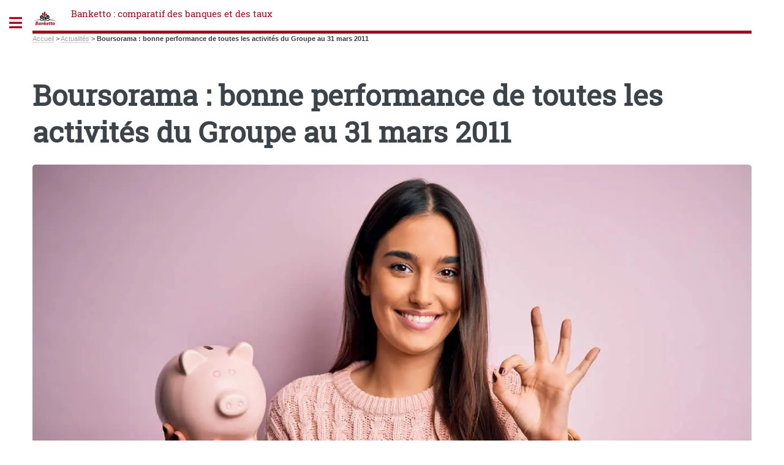

--- FILE ---
content_type: text/html; charset=utf-8
request_url: https://www.banketto.fr/actualites/boursorama-bonne-performance-de-toutes-les-activites-du-groupe-au-31.html
body_size: 29076
content:
<!DOCTYPE HTML>
<html dir="ltr" lang="fr">
<head>
<meta http-equiv="Content-Type" content="text/html; charset=utf-8" />
<base href="https://www.banketto.fr/" />
<title>Boursorama : bonne performance de toutes les activités du Groupe au 31 mars 2011 - Banketto : comparatif des banques et des taux</title>
<meta name="description" content="Au premier trimestre 2011, dans un environnement de march&#233;s beaucoup plus favorable, le Groupe Boursorama enregistre un PNB de 56,8 millions d&#039;&#8364;, en augmentation de +18 %." />
<style type='text/css'>img.adapt-img{max-width:100%;height:auto;}.adapt-img-wrapper {display:inline-block;max-width:100%;position:relative;background-position:center;background-size:cover;background-repeat:no-repeat;line-height:1px;overflow:hidden}.adapt-img-wrapper.intrinsic{display:block}.adapt-img-wrapper.intrinsic::before{content:'';display:block;height:0;width:100%;}.adapt-img-wrapper.intrinsic img{position:absolute;left:0;top:0;width:100%;height:auto;}.adapt-img-wrapper.loading:not(.loaded){background-size: cover;}@media (min-width:320.5px){.adapt-img-wrapper.intrinsic-desktop{display:block}.adapt-img-wrapper.intrinsic-desktop::before{content:'';display:block;height:0;width:100%;}.adapt-img-wrapper.intrinsic-desktop img{position:absolute;left:0;top:0;width:100%;height:auto;}}.adapt-img-background{width:100%;height:0}@media print{html .adapt-img-wrapper{background:none}}</style>
<!--[if !IE]><!--><script type='text/javascript'>/*<![CDATA[*/var adaptImgDocLength=93368;adaptImgAsyncStyles="picture.adapt-img-wrapper{background-size:0;}";adaptImgLazy=true;(function(){function d(a){var b=document.documentElement;b.className=b.className+" "+a}function f(a){var b=window.onload;window.onload="function"!=typeof window.onload?a:function(){b&&b();a()}}document.createElement("picture");adaptImgLazy&&d("lazy");var a=!1;if("undefined"!==typeof window.performance)a=window.performance.timing,a=(a=~~(adaptImgDocLength/(a.responseEnd-a.connectStart)))&&50>a;else{var c=navigator.connection||navigator.mozConnection||navigator.webkitConnection;"undefined"!==typeof c&&
(a=3==c.type||4==c.type||/^[23]g$/.test(c.type))}a&&d("aislow");var e=function(){var a=document.createElement("style");a.type="text/css";a.innerHTML=adaptImgAsyncStyles;var b=document.getElementsByTagName("style")[0];b.parentNode.insertBefore(a,b);window.matchMedia||window.onbeforeprint||beforePrint()};"undefined"!==typeof jQuery?jQuery(function(){jQuery(window).load(e)}):f(e)})();/*]]>*/</script>

<!--<![endif]-->
<link rel="canonical" href="https://www.banketto.fr/actualites/boursorama-bonne-performance-de-toutes-les-activites-du-groupe-au-31.html" />


<style>
.encart{margin:5px;padding:5px;background-color:#efefef;border-radius:5px}
.green {color:green;font-weight:700;font-size:24px;}
.red {color:red;font-weight:700;font-size:24px;}
.mr5 {margin-right:5px}
.info-publi{font-style:italic;color:#999;font-size:13px}
.clearfix{display:block}	
figcaption {color:#968d97;font-size:8px;font-style:italic;bottom:0;box-sizing:border-box;padding:.2rem .5rem;right:0;text-align:right}
#buzz-video{margin-bottom:40px;background:#f0f0f0;-moz-box-shadow:6px 6px 0 #a9a9a9;-webkit-box-shadow:6px 6px 0 #a9a9a9;box-shadow:6px 6px 0 #a9a9a9;border:1px solid #d8d8d8;margin-right:7px;padding:20px;}
.btndemdoc{background-color:#990000}
.bcmd{color:#fff;background-color:#990000;display:block;width:auto;text-align:center;margin:0.1rem;padding:1rem;border:1px solid #f2f2f2;font-family:arial,sans-serif;font-size:22px;font-weight:bold;text-transform:uppercase}
.rate {background:url(https://www.banketto.fr/images/sprites/ratingsprite.png) no-repeat;margin:auto;display: inline-block;vertical-align: middle;}
.rating-1 {width:93px;height:27px;background-position: -5px -5px}
.rating-2 {width:93px;height:27px;background-position: -5px -42px}
.rating-3 {width:93px;height:27px;background-position: -5px -79px;}
.rating-4 {width:94px;height:27px;background-position: -108px -5px;}
.rating-5 {width:94px;height:27px;background-position: -108px -42px}
.geto {background-color:#f1f1f1;margin-left:15px;padding:10px;margin-bottom:10px;-webkit-border-radius:6px;-moz-border-radius:6px;border-radius:6px;}
.geto div {padding:5px 5px 5px 5px;}
.geto .tit {font-size:10pt;font-weight:700;background-color:#a9d737;color:#000000;}
.geto .cor {background-color:#f7f7da;}
.geto .act {background-color:#ffffff;-webkit-border-bottom-right-radius: 5px;-webkit-border-bottom-left-radius: 5px;-moz-border-radius-bottomright: 5px;-moz-border-radius-bottomleft: 5px;border-bottom-right-radius: 5px;border-bottom-left-radius: 5px;}
.geto .buttxt {display:inline-block;color:#000000;font-size:10pt;font-weight:700;background-image:url(/images/fond-fleche.png);background-position:right center;background-repeat:no-repeat;background-color:#a9d737;line-height:20px;vertical-align:middle;padding:10px;padding-right:50px;width:200px;text-align:left;-webkit-border-radius:6px;-moz-border-radius:6px;border-radius:6px;}
.getoact {background:url(/images/boutons/bouton-vert_0.png) right center no-repeat;width:90x;height:84px;cursor:pointer;}
.act .actctr {width:100%;margin:auto;}
.geto .act img {display:inline-block;vertical-align:middle;}
.getoaction {font-size:20px;padding:20px;border-radius:6px;background-color:green;color:#fff;box-shadow:0 1px 1px rgba(0,0,0,0.25)!important;appearance:button;cursor:pointer;}
.rud {width:120px;color:#fff;font-size:14px;margin:4px 0;background-color:#fc6c1c;padding:4px;-webkit-border-radius:6px;-moz-border-radius:6px;border-radius:6px;text-align:left;border:thin solid #fff;box-shadow:0 1px 1px rgba(0,0,0,0.25)!important;-moz-box-shadow:0 1px 1px rgba(0,0,0,0.25)!important;-webkit-box-shadow:0 1px 1px rgba(0,0,0,0.25)!important;-webkit-appearance:button;cursor:pointer;}
.rudgreen {width:120px;margin:auto;margin-top:3px;color:#fff;font-size:14px;background-color:green;padding:4px;-webkit-border-radius:6px;-moz-border-radius:6px;border-radius:6px;text-align:left;border:thin solid #fff;box-shadow:0 1px 1px rgba(0,0,0,0.25)!important;-moz-box-shadow:0 1px 1px rgba(0,0,0,0.25)!important;-webkit-box-shadow:0 1px 1px rgba(0,0,0,0.25)!important;-webkit-appearance:button;cursor:pointer;}
.rudbutt {white-space:normal;width:80%;min-height:40px;margin-top:5px;color:#fff;font-weight:700;padding-top:3px;padding-bottom:3px;padding-left:5px;padding-right:5px;border-radius:4px 4px 4px 4px;font-family:Arial, Helvetica, sans-serif;font-size:12px;}
.actbutt {margin-top:3px;padding:5px;float:right;background-color:white;font-weight:700;color:#fc6c1c;-webkit-border-radius:50%;-moz-border-radius:50%;border-radius:50%;}
.rudgreen .rudbutt {color:#ffffff}
.rudgreen .actbutt {color:green}
.tooltip_me{box-shadow:0px 0px 5px #aaa;display:none;margin-top:20px;z-index:999;position:absolute;width:260px;padding:30px;text-align:left;color:#555;font-size:15px;background:#fff;border:1px solid #ddd;}
.cp {cursor:pointer;}
.pav {float:left;text-align:center;padding:10px;width:150px;margin-right:5px;border-radius:12px;-moz-border-radius:12px;-webkit-border-radius:12px;box-shadow:0 0 4px #787878;-moz-box-shadow:0 0 4px #787878;-webkit-box-shadow:0 0 4px #787878;}
.pavlarge {float:left;padding:10px;margin-right:5px;border-radius:12px;-moz-border-radius:12px;-webkit-border-radius:12px;box-shadow:0 0 4px #787878;-moz-box-shadow:0 0 4px #787878;-webkit-box-shadow:0 0 4px #787878;}
.bgbleu {background-color:#2365ed;color:#fff;}
.bgbleu a {color:#fff;font-weight:700;text-decoration:underline;}
.bgbleu a:hover {color:#fff;font-weight:700;background-color:#2365ed;}
.bgrouge {background-color:#d64228;color:#fff;}
.bgrouge a {color:#ffffff;font-weight:700;text-decoration:underline;}
.bgblanc {background-color:#fff;}
.bgjaune {background-color:#ffc60a;color:#000000;}
.bgjaune a {color:#000000;font-weight:700;text-decoration:underline;}
.bgvert {background-color:#009855;color:#fff;}
.bgvert a {color:#ffffff;font-weight:700;text-decoration:underline;}
.bggrisf {background-color:#9aa1a9}
.bggrisc {background-color:#f1f1f1}
.bggrisc a {color:#000000;font-weight:700;text-decoration:underline;}
.vert {color:#009855;font-size:14px;font-weight:600;}
.jaune {color:#000;background-color:#ffc60a;}
.bleu {color:#2365ed;}
.rouge {color:#d64228;font-size:13px;font-weight:600;}
.pavm {margin-left:5px;margin-top:5px;margin-bottom:5px;}
.picto li {clear:left;vertical-align:middle;margin-left:-45px;padding-left:0px;list-style:none;} 	
a.trfocus:hover {background-color:#efefef;}
.nav_head li {background:url(/images/sprites/spritesheet.png) no-repeat;width:5px;height:54px;background-position:-532px -51px;padding-left:10px;}
.mtb6 {margin-top:-6px;}
.ml10 {margin-left:10px;}
.w130 {min-width:130px}
.w60 {min-width:60px}
.w70 {min-width:70px}
.w80 {min-width:80px}
.w90 {min-width:90px}
.w100 {min-width:100px}
.w110 {min-width:110px}
.w120 {min-width:120px}
#alire {list-style:none;display:table;margin-left:0px;padding-left:5px;}
#alire li {display:table-cell;width:140px;padding-right:12px;padding-left:8px;padding-bottom:0px;text-align:left;}
#alire a {font-family:Arial, Helvetica;font-size:12px;font-weight:bold;color:#0971A4;}
#samesuj {list-style:none;display:table;margin-left:0px;padding-left:5px;}
#samesuj li {display:table-cell;width:220px;padding-right:12px;padding-left:8px;padding-bottom:0px;text-align:left;}
#samesuj a {font-family:Arial, Helvetica;font-size:12px;font-weight:700;color:#0971A4;}
.txt_article_bggrey{font-size:11px;font-family:arial, helvetica;color:#000;vertical-align:top;text-align:left;background-color:#F1F1F1;padding:5px;}
#liste_art {margin:21px 0px 0px 10px}
.liste_art {margin:21px 0px 0px 10px}
.cart {margin:14px 25px 0px 21px}
.list_droite{background:url(/images_refonte/fond_cont_centre.gif) repeat-y;float:right;width:218px;margin:0px 10px 0px 0px;padding:5px 0 0;}
#buzz-video{margin-bottom:40px;background:#f0f0f0;-moz-box-shadow:6px 6px 0 #a9a9a9;-webkit-box-shadow:6px 6px 0 #a9a9a9;box-shadow:6px 6px 0 #a9a9a9;border:1px solid #d8d8d8;margin-right:7px;padding:20px;}
#buzz-video-container{text-align:center;}
#column-sticker{background:#ebebeb;border-radius:10px 0 0 10px;box-shadow:0 0 5px #555;color:#a82027;cursor:pointer;font-size:30px;line-height:30px;padding:15px;padding-right:5px;position:absolute;right:0;top:170px;}
#column-sticker:hover{padding-right:15px;}
.dossepargne{border-left:5px solid #403e41;padding:0 20px;}
#cont_cont_centre tr{background-color:#ebebeb !important;}
.formulaire_sondage {margin:15px auto auto 15px;border-radius:5px;background-color:#f0f0f0;color:#444;padding:10px;}
.reponse_formulaire {border:solid 6px green;border-radius:6px;background-color:#f0f0f0;color:red;}
.reponse_formulaire_ok {color:green;}
.sondage dt {font-weight:700;margin-bottom:10px;}
.sondage dd::before {content: '» '}
.sondage dd {line-height:25px;margin-left:0px}
.controles_label label {font-weight:700;margin-bottom:10px;}
.choix {margin-top:5px}
.choix label {display:block;}
.radiot {margin-left:5px;}
.formulaire_sondage ul {list-style:none;}
.formulaire_sondage .boutons {margin-left:40px}
.choix input.radio {display:inline}
.rubli {clear:left;margin:20px 21px 2px 21px;background-color:#ffffff}
.rublogo {float:left;margin-top:0px;margin-right:5px}
.rubaccr {text-align:right;margin:5px 5px 10px 0px}
.rubitem {margin:11px 21px 2px 21px}
.ared {text-align:right;margin:5px 5px 10px 0px}
a.spip_out {padding-right: 14px;background: url(/design/css/spip_out.gif) right center no-repeat transparent;}
h2.spip,h3.spip,h4.spip {overflow:auto;background:#f5f5f5;padding:10px 10px 10px 10px;border-left:10px solid #ccccdd;color:#666666;text-align:left;margin:10px 10px 10px 15px;font-size:1.1925em;line-height:24px;font-weight:700}
h5.spip,h6.spip{border-left:6px solid #ccd;padding-left:12px;color:#666;text-align:left;margin:15px 0px 0px 15px;font-weight:700}
.btncmd{display:block;width:auto;min-width:170px;text-align:center;margin:0.1rem;padding:1rem;border:1px solid #f2f2f2;font-family:arial,sans-serif;font-size:22px;font-weight:bold;text-transform:uppercase}
.ins {background-color:#A9D737}
.btncmd a.ins {color:#fff;background-color:#A9D737}
#breadcrumb{background-color:#f5f3f2;display:block;margin:0 auto;padding:0;width:100%;overflow:hidden;text-overflow:ellipsis;white-space:nowrap;box-sizing:border-box}
#breadcrumb ul{padding:0;margin-top:3px;}
#breadcrumb li{display:inline;color:#1d4b70;font-size:.8em;}
#breadcrumb li:after{width:0;height:0;border-top:7px solid transparent;border-bottom:7px solid transparent;border-left:7px solid #a9d737;;display:inline-block;margin:0 .5em}
#breadcrumb li:first-child:before{width:0;height:0;border-top:7px solid transparent;border-bottom:7px solid transparent;border-left:7px solid #a9d737;}
#breadcrumb li:last-child:after{}
#breadcrumb li:last-child{font-weight:700}
#breadcrumb li a, article a, article spip_out a {color:#1d4b70;text-decoration:none;font-weight:700;}
#breadcrumb li a:hover, article a:hover, article spip_out a:hover {text-decoration:underline;font-weight:700}
.triangle-vert{display:inline;margin-left:1rem;margin-top:5px;}
.triangle-vert:first-of-type{margin-left:0}
.triangle-vert:before{content:url("[data-uri]")}
.warning{margin:15px;padding:10px;font-size:9pt;font-family:arial;color:#506485;text-align:left;border-color:#A8A8A8;border-style:dashed;border-width:1px;}
.spip_documents_left{float:left;margin-right:15px;text-align:center}
.spip_documents_right{float:right;margin-left:15px;text-align:center}
#note_user{float:left;width:300px;font-size:12px;text-align:left;padding-left:5px;padding-top:16px;padding-bottom:10px;border-left:1px dotted #424b5a;margin:0;}
.lienaussi{background:#f5f5f5;padding:10px 10px 10px 10px;border-left:10px solid #ccccdd;color:#666666;text-align:left;margin:10px 10px 10px 15px;font-size:1.1925em;line-height:24px;font-weight:700;}
.lienaussi a{color:#4166b2;text-transform:none;font-size:20px;font-weight:700;font-style:normal}
.lienaussi a:hover{color:#4166b2;}
.btnoffre {background-color:#A5DB4A;radius:5px;color:white;font-weight:700;padding:10px}
@media screen and (max-width:800px){
body {color:#130906}
.spip_poesie {border-left:0}
}
</style><meta name="viewport" content="width=device-width, initial-scale=1" />
<link rel='stylesheet' href='local/cache-css/985298d3803c3bd756caf96cf9595045.css?1742830164' type='text/css' />






<script type='text/javascript'>var var_zajax_content='content';</script><!-- insert_head_css -->
<!-- Debut CS -->

<!-- Fin CS -->








<style>
body,input,select,textarea {color:#393b3d;}
</style>

<script type='text/javascript' src='local/cache-js/e7221f08f28dee67ab40c37d90b0d89a.js?1730101231'></script>










<!-- insert_head -->

<script type='text/javascript'>var popup_settings={default_popup_name:'popup',default_popup_width:'620',default_popup_height:'640',default_popup_options:''};</script>

<!-- Debut CS -->

<!-- Fin CS -->

<link rel="shortcut icon" href="local/cache-gd2/4e/184c091e2816840b204352f82ee4c2.ico?1689577947" type="image/x-icon" />
<link rel="apple-touch-icon" sizes="57x57" href="local/cache-gd2/69/aced417c070b533cd17b964a482b16.jpg?1697633356" />
<link rel="apple-touch-icon" sizes="114x114" href="local/cache-gd2/6a/75a109523ef79b7f1f3c93944b29ec.jpg?1697633356" />
<link rel="apple-touch-icon" sizes="72x72" href="local/cache-gd2/ba/47d51d964a4465b04969a7a91858d4.jpg?1697633356" />
<link rel="apple-touch-icon" sizes="144x144" href="local/cache-gd2/71/e9d3f4889d5b9486a113451606404e.jpg?1697633356" />
<link rel="apple-touch-icon" sizes="60x60" href="local/cache-gd2/44/534c904fcdf879c8be0d308880e7cb.jpg?1697633356" />
<link rel="apple-touch-icon" sizes="120x120" href="local/cache-gd2/7c/c99d7352b27ee35b59892857f0e4f8.jpg?1697633356" />
<link rel="apple-touch-icon" sizes="76x76" href="local/cache-gd2/c6/3a87796c674dfd21d6ae040a5a7688.jpg?1697633356" />
<link rel="icon" type="image/png" href="local/cache-gd2/90/4486b721ebe20c30a294c24dfc32cc.jpg?1697633356" sizes="96x96" />
<link rel="icon" type="image/png" href="local/cache-gd2/38/9886e4d83c71e2ad4ad31198585f25.jpg?1697633356" sizes="16x16" />
<link rel="icon" type="image/png" href="local/cache-gd2/85/9a5867a74f90019e88eaea2e3ae511.jpg?1689577947" sizes="32x32" />
<link rel="icon" type="image/png" href="local/cache-gd2/b0/f34cfba472858f697aa6ad6957f66c.jpg?1697633356" sizes="192x192" />
<meta name="msapplication-TileImage" content="local/cache-gd2/6a/75a109523ef79b7f1f3c93944b29ec.jpg?1697633356" />

<meta name="msapplication-TileColor" content="#ae6377" />
<meta name="theme-color" content="#ae6377" />
<script defer src="plugins/auto/html5up_editorial/v1.4.0/javascript/browser.min.js"></script>
<script defer src="plugins/auto/html5up_editorial/v1.4.0/javascript/breakpoints.min.js"></script>
<script defer src="plugins/auto/html5up_editorial/v1.4.0/javascript/util.js"></script>
<script defer src="design/javascript/main.js"></script>
<script async src="https://pagead2.googlesyndication.com/pagead/js/adsbygoogle.js?client=ca-pub-8187178897964238" crossorigin="anonymous"></script></head>
<body><div id="wrapper"><div id="main"><div class="inner"><header id="header"><div class="accueil">
	 <a rel="start home" href="https://www.banketto.fr/" title="Accueil"
	><div id="logo_site_spip" class="logo"><img
	src="local/cache-vignettes/L40xH40/siteon0-efd09.jpg?1689578661" class='spip_logo_left' width='40' height='40'
	alt="" /> <span class="nom_site_spip ">Banketto&nbsp;: comparatif des banques et des taux</span>
		
	</div> </a>
</div></header><nav class="arbo">
	 
	
	
	 
	

	 
	<a href="https://www.banketto.fr/">Accueil</a><span class="divider"> &gt; </span>


<a href="actualites/">Actualités</a><span class="divider"> &gt; </span>


<span class="active"><span class="on">Boursorama : bonne performance de toutes les activités du Groupe au 31 mars 2011</span></span>
</nav><section>
	<header class="main">
		<h1 class="titre ">Boursorama&nbsp;: bonne performance de toutes les activités du Groupe au 31 mars 2011</h1>
		
		<div class="image featured"><picture class="adapt-img-wrapper loading c2822848233 jpg" style="background-image:url([data-uri])">
<!--[if IE 9]><video style="display: none;"><![endif]--><source media="(-webkit-min-device-pixel-ratio: 2), (min-resolution: 2dppx)" srcset="local/adapt-img/160/20x/IMG/logo/rubon2.jpg@.webp?1698078879 320w, local/adapt-img/320/20x/IMG/logo/rubon2.jpg@.webp?1690616175 640w, local/adapt-img/480/20x/IMG/logo/rubon2.jpg@.webp?1690595005 960w, local/adapt-img/640/20x/IMG/logo/rubon2.jpg@.webp?1690858397 1280w, local/adapt-img/960/20x/IMG/logo/rubon2.jpg@.webp?1690559709 1920w, local/adapt-img/1300/20x/IMG/logo/rubon2.jpg@.webp?1690747320 2600w" sizes="(min-width: 1300px) 1300px, 100vw" type="image/webp"><source media="(-webkit-min-device-pixel-ratio: 2), (min-resolution: 2dppx)" srcset="local/adapt-img/160/20x/IMG/logo/rubon2.jpg?1689578661 320w, local/adapt-img/320/20x/IMG/logo/rubon2.jpg?1689578661 640w, local/adapt-img/480/20x/IMG/logo/rubon2.jpg?1689578662 960w, local/adapt-img/640/20x/IMG/logo/rubon2.jpg?1689578662 1280w, local/adapt-img/960/20x/IMG/logo/rubon2.jpg?1689578662 1920w, local/adapt-img/1300/20x/IMG/logo/rubon2.jpg?1689578662 2600w" sizes="(min-width: 1300px) 1300px, 100vw" type="image/jpeg"><source media="(-webkit-min-device-pixel-ratio: 1.5), (min-resolution: 1.5dppx)" srcset="local/adapt-img/160/15x/IMG/logo/rubon2.jpg@.webp?1698078925 240w, local/adapt-img/320/15x/IMG/logo/rubon2.jpg@.webp?1698078928 480w, local/adapt-img/480/15x/IMG/logo/rubon2.jpg@.webp?1690560666 720w, local/adapt-img/640/15x/IMG/logo/rubon2.jpg@.webp?1698078937 960w, local/adapt-img/960/15x/IMG/logo/rubon2.jpg@.webp?1694834476 1440w, local/adapt-img/1300/15x/IMG/logo/rubon2.jpg@.webp?1691512160 1950w" sizes="(min-width: 1300px) 1300px, 100vw" type="image/webp"><source media="(-webkit-min-device-pixel-ratio: 1.5), (min-resolution: 1.5dppx)" srcset="local/adapt-img/160/15x/IMG/logo/rubon2.jpg?1689578661 240w, local/adapt-img/320/15x/IMG/logo/rubon2.jpg?1689578661 480w, local/adapt-img/480/15x/IMG/logo/rubon2.jpg?1689578662 720w, local/adapt-img/640/15x/IMG/logo/rubon2.jpg?1689578662 960w, local/adapt-img/960/15x/IMG/logo/rubon2.jpg?1689578662 1440w, local/adapt-img/1300/15x/IMG/logo/rubon2.jpg?1689578662 1950w" sizes="(min-width: 1300px) 1300px, 100vw" type="image/jpeg"><source media="(-webkit-min-device-pixel-ratio: 1), (min-resolution: 1dppx)" srcset="local/adapt-img/160/10x/IMG/logo/rubon2.jpg@.webp?1695284216 160w, local/adapt-img/320/10x/IMG/logo/rubon2.jpg@.webp?1698078980 320w, local/adapt-img/480/10x/IMG/logo/rubon2.jpg@.webp?1690560672 480w, local/adapt-img/640/10x/IMG/logo/rubon2.jpg@.webp?1690592007 640w, local/adapt-img/960/10x/IMG/logo/rubon2.jpg@.webp?1690575130 960w, local/adapt-img/1300/10x/IMG/logo/rubon2.jpg@.webp?1690558456 1300w" sizes="(min-width: 1300px) 1300px, 100vw" type="image/webp"><!--[if IE 9]></video><![endif]-->
<img src='local/adapt-img/1300/10x/IMG/logo/rubon2.jpg?1689578662' class='adapt-img spip_logo'
	width="1300"
	height="867"
	alt="" srcset='local/adapt-img/160/10x/IMG/logo/rubon2.jpg?1689578661 160w, local/adapt-img/320/10x/IMG/logo/rubon2.jpg?1689578661 320w, local/adapt-img/480/10x/IMG/logo/rubon2.jpg?1689578662 480w, local/adapt-img/640/10x/IMG/logo/rubon2.jpg?1689578662 640w, local/adapt-img/960/10x/IMG/logo/rubon2.jpg?1689578662 960w, local/adapt-img/1300/10x/IMG/logo/rubon2.jpg?1689578662 1300w' sizes='(min-width: 1300px) 1300px, 100vw' loading='lazy' onload='this.parentNode.className+=&#039; loaded&#039;' /></picture></div>
		<figcaption>&copy; stock.adobe.com</figcaption>
		﻿
	</header>
	<p class="info-publi">
		Publié le <time itemprop="datePublished" datetime="2011-05-04T07:31:52Z">mercredi 4 mai 2011</time><span class="auteurs" itemprop="author" itemscope itemtype="https://schema.org/Person"> par  <a href="banketto-fr.html">Banketto FR</a></span>
		
	</p>
	
	
	<div class="texte "><p>Au premier trimestre 2011, dans un environnement de marchés beaucoup plus favorable, le Groupe 
<a href="https://www.banketto.fr/banques/banque-en-ligne/boursorama-banque.html" title="boursorama banque" class="spip_in">boursorama</a> enregistre un PNB de 56,8 millions dâ€™&euro;, en augmentation de +18&nbsp;%.</p>
<p>Cette forte 
croissance traduit la bonne performance de toutes les activités du Groupe.  
Les dépenses de marketing sont restées au même niveau quâ€™en 2010, et la croissance des charges 
dâ€™exploitation accompagne la croissance du fonds de commerce.  
Le résultat brut dâ€™exploitation (RBE) atteint 16,7 millions dâ€™&euro;, en progression de 37&nbsp;%.</p>
<p>Le co&ucirc;t du risque reste &agrave; un niveau bas &agrave; 0,5 million dâ€™&euro;. 
Le résultat net part du Groupe (RNPG) au premier trimestre  sâ€™établit au niveau élevé de 11,1 
millions dâ€™&euro;, soit une augmentation de +35&nbsp;% par rapport &agrave; la même période en 2010.</p>
<h4 class="spip">Boursorama&nbsp;: activité bancaire </h4>
<p><strong>Poursuite de la dynamique bancaire</strong>&nbsp;:</p>
<p>Au cours du premier trimestre 2011, le nombre dâ€™ouvertures de comptes  courants en France 
sâ€™établit &agrave; 16 296 pour <a href="http://www.francetransactions.com/banque/boursorama-banque-compte-courant.html" class="spip_out" rel="external">Boursorama banque</a>, en progression de +14&nbsp;% par rapport au premier trimestre 2010. Cette 
dynamique de conquête bancaire sâ€™accompagne dâ€™une accélération de la collecte des dép&ocirc;ts clients, 
en croissance de +24&nbsp;% &agrave; 2,8 milliards dâ€™&euro;. Les dép&ocirc;ts sur les comptes courants sâ€™él&egrave;vent &agrave; 568 
millions dâ€™&euro; (+25&nbsp;%) et les dép&ocirc;ts sur les comptes dâ€™épargne bancaire (CSL, <a href="https://www.francetransactions.com/epargne/LDD.html" title="LDD" target="_blank" class="spip_out">ldd</a>, <a href="https://www.francetransactions.com/epargne/Livret-A.html" title="livret a" class="spip_in">livret a</a>, 
etc.) sont en progression de +33&nbsp;% &agrave; 1,4 milliard dâ€™&euro;.</p>
<p><strong>les produits d&#8217;épargne</strong>&nbsp;:</p>
<p>Bonne performance des produits dâ€™épargne  
Le total des encours dâ€™épargne hors bilan progresse de +10&nbsp;% &agrave; 3,3 milliards dâ€™&euro;. Cependant, si 
les encours en <a href="https://www.comparatif-assurance-vie.com" title="assurance vie" target="_blank" class="spip_out">assurance vie</a> sont en forte progression, les encours <a href="https://www.francetransactions.com/bourse-sicav/opcvm-fcp-fip-sicav.html" title="opcvm" class="spip_in">opcvm</a> sont eux, en léger 
recul.</p>
<p><span class="spip-puce ltr"><b>–</b></span>&nbsp;<a href="https://www.comparatif-assurance-vie.com" title="assurance vie" target="_blank" class="spip_out">assurance vie</a>&nbsp;: dans un contexte de marché de baisse importante de la collecte nette, les 
encours Assurance Vie sont en forte croissance sur le trimestre et atteignent 2,4 milliards 
dâ€™&euro; (soit +18&nbsp;%). Le premier trimestre se caractérise par une collecte nette de 102 millions 
dâ€™&euro;, (soit +13&nbsp;% par rapport &agrave; la même période en 2010) notamment sur le <a href="https://www.francetransactions.com/comparateur/classement-assurance-vie.html" title="fonds en euros" class="spip_in">fonds en euros</a> 
(Eurossima) dont la performance en 2010 est attractive. La part des investissements en UC 
dans les encours totaux reste &agrave; 25&nbsp;% et la gestion pilotée compte désormais pr&egrave;s de 6 000 
clients &agrave; fin mars 2011. (<a href="http://www.francetransactions.com/assurance-vie/BOURSORAMA-Boursorama-vie.html" class="spip_out" rel="external">contrat boursorama vie</a>).</p>
<p><span class="spip-puce ltr"><b>–</b></span>&nbsp;<a href="https://www.francetransactions.com/bourse-sicav/opcvm-fcp-fip-sicav.html" title="opcvm" class="spip_in">opcvm</a>&nbsp;: les encours dâ€™OPCVM sont en recul de -4&nbsp;% par rapport au premier trimestre 2010 
avec une poursuite de la décollecte sur les <a href="https://www.francetransactions.com/comparateur/classement-assurance-vie.html" title="fonds" class="spip_in">fonds</a> monétaires.</p>
<p><span class="spip-puce ltr"><b>–</b></span>&nbsp;Dans un contexte boursier plus favorable, les titres sous gestion voient leur valorisation 
progresser de +21&nbsp;% par rapport au premier trimestre 2010 &agrave; 3,8 milliards dâ€™&euro;.</p>
<h4 class="spip">Boursorama&nbsp;: activité  de courtage</h4>
<p>Au premier trimestre 2010, lâ€™environnement boursier a été tr&egrave;s favorable &agrave; lâ€™<a href="http://www.francetransactions.com/bourse-sicav/Boursorama-Fimatex.html" class="spip_out" rel="external">activité Courtage de Boursorama</a>. Le nombre dâ€™ordres est en forte augmentation (+14&nbsp;%) et sâ€™él&egrave;ve &agrave; 1,2 million, la 
journée du 15 mars constituant un record historique. Le PNB de lâ€™activité courtage sâ€™él&egrave;ve &agrave; 21,1 
millions dâ€™&euro;, en croissance de +12&nbsp;%.  
Dans ce bon environnement de marché, Boursorama confirme son leadership avec une part de 
marché ACSEL sur le trimestre &agrave; 34,3&nbsp;%. (Source&nbsp;: ACSEL)</p>
<h4 class="spip">Boursorama&nbsp;: portail internet</h4>
<p>Les revenus de lâ€™activité portail Internet sont en croissance de +7&nbsp;% &agrave; 2,3 millions dâ€™&euro; par 
rapport au premier trimestre 2010 malgré une moindre importance de  la publicité du secteur 
<a href="https://www.francetransactions.com/credit-immobilier/credit-immobilier-taux.html" title="immobilier" class="spip_in">immobilier</a> qui avait marqué la fin de lâ€™année 2010, et le report dâ€™opérations financi&egrave;res.</p>
<h4 class="spip">Boursorama&nbsp;: divers résultats </h4>
<p>Un premier trimestre 2011 sous le signe de nombreuses innovations pour les clients  
<a href="https://www.banketto.fr/banques/banque-en-ligne/boursorama-banque.html" title="boursorama banque" class="spip_in">boursorama banque</a> a lancé au premier trimestre des innovations telles que&nbsp;:</p>
<p><span class="spip-puce ltr"><b>–</b></span>&nbsp;Le MoneyCenter&nbsp;: plus de 35 000 utilisateurs en deux mois 
Boursorama est la premi&egrave;re banque en France &agrave; offrir un service de finances personnelles 
gratuit, automatisé et hautement sécurisé qui permet de visualiser et gérer tous ses comptes, y 
compris ceux dâ€™autres <a href="https://www.banketto.fr" title="banques" class="spip_in">banques</a>, sur une seule interface.</p>
<p><span class="spip-puce ltr"><b>–</b></span>&nbsp;Les instants CB&nbsp;: plus de 24 000 participants &agrave; une opération récompensant la fidélité des 
clients utilisateurs de leur Carte Bleue.</p>
<p><span class="spip-puce ltr"><b>–</b></span>&nbsp;Lâ€™application iPhone pour la banque&nbsp;: plus de 10 000 téléchargements en un mois 
Sept fonctionnalités transactionnelles essentielles telles  que la consultation du solde des 
comptes, les virements, la gestion des plafonds de Carte Bleue, lâ€™acc&egrave;s au MoneyCenter ou le 
paiement par ch&egrave;que avec lâ€™Easy-Ch&egrave;que.</p>
<p><span class="spip-puce ltr"><b>–</b></span>&nbsp;Le changement de domiciliation bancaire totalement en ligne&nbsp;: plus de 1 000 demandes par 
mois depuis janvier 2011.</p></div>
	
	<a href="livret-epargne-78" class="button small mr5">Livret épargne </a><a href="boursorama" class="button small mr5">Boursorama</a><a href="credit" class="button small mr5">Crédit </a><a href="bourse-200" class="button small mr5">Bourse</a><a href="assurance-vie-242" class="button small mr5">Assurance vie</a><a href="boursorama-256" class="button small mr5">Boursorama</a><a href="boursorama-banque" class="button small mr5">boursorama banque</a><a href="livret-a-320" class="button small mr5">Livret A</a><a href="banque" class="button small mr5">Banque</a>
	
	<header class="major"><h2>Une question, un commentaire?</h2></header>
<div class="encart">&#128172; Réagir à cet article Boursorama : bonne performance <a href="/spip.php?page=forum_light&amp;id_article=1414&amp;retour=%2Factualites%2Fboursorama-bonne-performance-de-toutes-les-activites-du-groupe-au-31.html" aria-label="Publiez votre question ou votre remarque à propos de cet article">Publiez votre commentaire ou posez votre question...</a></div>	
		
	<h3 class="spip">À lire également</h3>
<section>
	<div class="posts">
		
			<article>
	<a href="actualites/societe-generale-retour-des-salaries-au-bureau-4-jours-par-semaine.html" class="image"><picture class="adapt-img-wrapper loading c2414071662 jpg" style="background-image:url([data-uri])">
<!--[if IE 9]><video style="display: none;"><![endif]--><source media="(-webkit-min-device-pixel-ratio: 2), (min-resolution: 2dppx)" srcset="local/adapt-img/160/20x/IMG/logo/arton106952j1d36.jpg@.webp 320w, local/adapt-img/320/20x/IMG/logo/arton106952j1d36.jpg@.webp 640w, local/adapt-img/480/20x/IMG/logo/arton106952j1d36.jpg@.webp?1768689265 960w, local/adapt-img/640/20x/IMG/logo/arton106952j1d36.jpg@.webp?1768649512 1280w, local/adapt-img/960/20x/IMG/logo/arton106952j1d36.jpg@.webp 1920w, local/adapt-img/1300/20x/IMG/logo/arton106952j1d36.jpg@.webp 2600w" sizes="(min-width: 1300px) 1300px, 100vw" type="image/webp"><source media="(-webkit-min-device-pixel-ratio: 2), (min-resolution: 2dppx)" srcset="local/adapt-img/160/20x/IMG/logo/arton106952j1d36.jpg 320w, local/adapt-img/320/20x/IMG/logo/arton106952j1d36.jpg 640w, local/adapt-img/480/20x/IMG/logo/arton106952j1d36.jpg 960w, local/adapt-img/640/20x/IMG/logo/arton106952j1d36.jpg 1280w, local/adapt-img/960/20x/IMG/logo/arton106952j1d36.jpg 1920w, local/adapt-img/1300/20x/IMG/logo/arton106952j1d36.jpg 2600w" sizes="(min-width: 1300px) 1300px, 100vw" type="image/jpeg"><source media="(-webkit-min-device-pixel-ratio: 1.5), (min-resolution: 1.5dppx)" srcset="local/adapt-img/160/15x/IMG/logo/arton106952j1d36.jpg@.webp 240w, local/adapt-img/320/15x/IMG/logo/arton106952j1d36.jpg@.webp 480w, local/adapt-img/480/15x/IMG/logo/arton106952j1d36.jpg@.webp 720w, local/adapt-img/640/15x/IMG/logo/arton106952j1d36.jpg@.webp 960w, local/adapt-img/960/15x/IMG/logo/arton106952j1d36.jpg@.webp 1440w, local/adapt-img/1300/15x/IMG/logo/arton106952j1d36.jpg@.webp 1950w" sizes="(min-width: 1300px) 1300px, 100vw" type="image/webp"><source media="(-webkit-min-device-pixel-ratio: 1.5), (min-resolution: 1.5dppx)" srcset="local/adapt-img/160/15x/IMG/logo/arton106952j1d36.jpg 240w, local/adapt-img/320/15x/IMG/logo/arton106952j1d36.jpg 480w, local/adapt-img/480/15x/IMG/logo/arton106952j1d36.jpg 720w, local/adapt-img/640/15x/IMG/logo/arton106952j1d36.jpg 960w, local/adapt-img/960/15x/IMG/logo/arton106952j1d36.jpg 1440w, local/adapt-img/1300/15x/IMG/logo/arton106952j1d36.jpg 1950w" sizes="(min-width: 1300px) 1300px, 100vw" type="image/jpeg"><source media="(-webkit-min-device-pixel-ratio: 1), (min-resolution: 1dppx)" srcset="local/adapt-img/160/10x/IMG/logo/arton106952j1d36.jpg@.webp 160w, local/adapt-img/320/10x/IMG/logo/arton106952j1d36.jpg@.webp 320w, local/adapt-img/480/10x/IMG/logo/arton106952j1d36.jpg@.webp?1768588296 480w, local/adapt-img/640/10x/IMG/logo/arton106952j1d36.jpg@.webp 640w, local/adapt-img/960/10x/IMG/logo/arton106952j1d36.jpg@.webp?1768581602 960w, local/adapt-img/1300/10x/IMG/logo/arton106952j1d36.jpg@.webp?1768586515 1300w" sizes="(min-width: 1300px) 1300px, 100vw" type="image/webp"><!--[if IE 9]></video><![endif]-->
<img src='local/adapt-img/1300/10x/IMG/logo/arton106952j1d36.jpg?1768581764' class='adapt-img spip_logo'
	width="1300"
	height="650"
	alt="" srcset='local/adapt-img/160/10x/IMG/logo/arton106952j1d36.jpg?1768581773 160w, local/adapt-img/320/10x/IMG/logo/arton106952j1d36.jpg?1768581770 320w, local/adapt-img/480/10x/IMG/logo/arton106952j1d36.jpg?1768581779 480w, local/adapt-img/640/10x/IMG/logo/arton106952j1d36.jpg?1768581770 640w, local/adapt-img/960/10x/IMG/logo/arton106952j1d36.jpg?1768610745 960w, local/adapt-img/1300/10x/IMG/logo/arton106952j1d36.jpg?1768581764 1300w' sizes='(min-width: 1300px) 1300px, 100vw' loading='lazy' onload='this.parentNode.className+=&#039; loaded&#039;' /></picture></a>
	<h3>Société Générale&nbsp;: retour des salariés au bureau 4 jours par semaine&nbsp;!</h3>
	<p>Sans surprise, Société Générale a publié sa nouvelle charte sur le télétravail qui s’appliquera à l’ensemble du groupe : un seul jour par&nbsp;(...)</p>
	<ul class="actions">
		<li><a href="actualites/societe-generale-retour-des-salaries-au-bureau-4-jours-par-semaine.html" class="button">Lire la suite</a></li>
	</ul>
</article>		
			<article>
	<a href="actualites/bnp-paribas-derniers-jours-pour-l-offre-speciale-etudiant-jusqu-a-165.html" class="image"><picture class="adapt-img-wrapper loading c1378114588 jpg" style="background-image:url([data-uri])">
<!--[if IE 9]><video style="display: none;"><![endif]--><source media="(-webkit-min-device-pixel-ratio: 2), (min-resolution: 2dppx)" srcset="local/adapt-img/160/20x/IMG/logo/arton106848je035.jpg@.webp 320w, local/adapt-img/320/20x/IMG/logo/arton106848je035.jpg@.webp 640w, local/adapt-img/480/20x/IMG/logo/arton106848je035.jpg@.webp?1768368758 960w, local/adapt-img/640/20x/IMG/logo/arton106848je035.jpg@.webp?1768401477 1280w, local/adapt-img/960/20x/IMG/logo/arton106848je035.jpg@.webp 1920w, local/adapt-img/1300/20x/IMG/logo/arton106848je035.jpg@.webp 2600w" sizes="(min-width: 1300px) 1300px, 100vw" type="image/webp"><source media="(-webkit-min-device-pixel-ratio: 2), (min-resolution: 2dppx)" srcset="local/adapt-img/160/20x/IMG/logo/arton106848je035.jpg 320w, local/adapt-img/320/20x/IMG/logo/arton106848je035.jpg 640w, local/adapt-img/480/20x/IMG/logo/arton106848je035.jpg 960w, local/adapt-img/640/20x/IMG/logo/arton106848je035.jpg 1280w, local/adapt-img/960/20x/IMG/logo/arton106848je035.jpg 1920w, local/adapt-img/1300/20x/IMG/logo/arton106848je035.jpg 2600w" sizes="(min-width: 1300px) 1300px, 100vw" type="image/jpeg"><source media="(-webkit-min-device-pixel-ratio: 1.5), (min-resolution: 1.5dppx)" srcset="local/adapt-img/160/15x/IMG/logo/arton106848je035.jpg@.webp 240w, local/adapt-img/320/15x/IMG/logo/arton106848je035.jpg@.webp 480w, local/adapt-img/480/15x/IMG/logo/arton106848je035.jpg@.webp 720w, local/adapt-img/640/15x/IMG/logo/arton106848je035.jpg@.webp 960w, local/adapt-img/960/15x/IMG/logo/arton106848je035.jpg@.webp 1440w, local/adapt-img/1300/15x/IMG/logo/arton106848je035.jpg@.webp?1768382147 1950w" sizes="(min-width: 1300px) 1300px, 100vw" type="image/webp"><source media="(-webkit-min-device-pixel-ratio: 1.5), (min-resolution: 1.5dppx)" srcset="local/adapt-img/160/15x/IMG/logo/arton106848je035.jpg 240w, local/adapt-img/320/15x/IMG/logo/arton106848je035.jpg 480w, local/adapt-img/480/15x/IMG/logo/arton106848je035.jpg 720w, local/adapt-img/640/15x/IMG/logo/arton106848je035.jpg 960w, local/adapt-img/960/15x/IMG/logo/arton106848je035.jpg 1440w, local/adapt-img/1300/15x/IMG/logo/arton106848je035.jpg 1950w" sizes="(min-width: 1300px) 1300px, 100vw" type="image/jpeg"><source media="(-webkit-min-device-pixel-ratio: 1), (min-resolution: 1dppx)" srcset="local/adapt-img/160/10x/IMG/logo/arton106848je035.jpg@.webp 160w, local/adapt-img/320/10x/IMG/logo/arton106848je035.jpg@.webp 320w, local/adapt-img/480/10x/IMG/logo/arton106848je035.jpg@.webp?1768344055 480w, local/adapt-img/640/10x/IMG/logo/arton106848je035.jpg@.webp 640w, local/adapt-img/960/10x/IMG/logo/arton106848je035.jpg@.webp?1768339784 960w, local/adapt-img/1300/10x/IMG/logo/arton106848je035.jpg@.webp?1768349442 1300w" sizes="(min-width: 1300px) 1300px, 100vw" type="image/webp"><!--[if IE 9]></video><![endif]-->
<img src='local/adapt-img/1300/10x/IMG/logo/arton106848je035.jpg?1768340328' class='adapt-img spip_logo'
	width="1300"
	height="400"
	alt="" srcset='local/adapt-img/160/10x/IMG/logo/arton106848je035.jpg?1768340317 160w, local/adapt-img/320/10x/IMG/logo/arton106848je035.jpg?1768340330 320w, local/adapt-img/480/10x/IMG/logo/arton106848je035.jpg?1768340326 480w, local/adapt-img/640/10x/IMG/logo/arton106848je035.jpg?1768610754 640w, local/adapt-img/960/10x/IMG/logo/arton106848je035.jpg?1768340317 960w, local/adapt-img/1300/10x/IMG/logo/arton106848je035.jpg?1768340328 1300w' sizes='(min-width: 1300px) 1300px, 100vw' loading='lazy' onload='this.parentNode.className+=&#039; loaded&#039;' /></picture></a>
	<h3>BNP Paribas, derniers jours pour l&#8217;offre spéciale étudiant&nbsp;: jusqu&#8217;à 165 euros d&#8217;avantages offerts à saisir avant le 18 janvier 2026</h3>
	<p>Pour toute première ouverture d’un compte BNP Paribas et d’une carte Visa Classic avec l’offre Esprit Libre Initiative ou Référence, une offre&nbsp;(...)</p>
	<ul class="actions">
		<li><a href="actualites/bnp-paribas-derniers-jours-pour-l-offre-speciale-etudiant-jusqu-a-165.html" class="button">Lire la suite</a></li>
	</ul>
</article>		
			<article>
	<a href="actualites/epargne-en-bitcoin-bitstack-propose-1-de-cashback-en-btc-sur-toutes.html" class="image"><picture class="adapt-img-wrapper loading c1932516304 jpg" style="background-image:url([data-uri])">
<!--[if IE 9]><video style="display: none;"><![endif]--><source media="(-webkit-min-device-pixel-ratio: 2), (min-resolution: 2dppx)" srcset="local/adapt-img/160/20x/IMG/logo/arton106806jc133.jpg@.webp 320w, local/adapt-img/320/20x/IMG/logo/arton106806jc133.jpg@.webp 640w, local/adapt-img/480/20x/IMG/logo/arton106806jc133.jpg@.webp?1768236625 960w, local/adapt-img/640/20x/IMG/logo/arton106806jc133.jpg@.webp?1768295515 1280w, local/adapt-img/960/20x/IMG/logo/arton106806jc133.jpg@.webp 1920w, local/adapt-img/1300/20x/IMG/logo/arton106806jc133.jpg@.webp?1768217759 2600w" sizes="(min-width: 1300px) 1300px, 100vw" type="image/webp"><source media="(-webkit-min-device-pixel-ratio: 2), (min-resolution: 2dppx)" srcset="local/adapt-img/160/20x/IMG/logo/arton106806jc133.jpg 320w, local/adapt-img/320/20x/IMG/logo/arton106806jc133.jpg 640w, local/adapt-img/480/20x/IMG/logo/arton106806jc133.jpg 960w, local/adapt-img/640/20x/IMG/logo/arton106806jc133.jpg 1280w, local/adapt-img/960/20x/IMG/logo/arton106806jc133.jpg 1920w, local/adapt-img/1300/20x/IMG/logo/arton106806jc133.jpg 2600w" sizes="(min-width: 1300px) 1300px, 100vw" type="image/jpeg"><source media="(-webkit-min-device-pixel-ratio: 1.5), (min-resolution: 1.5dppx)" srcset="local/adapt-img/160/15x/IMG/logo/arton106806jc133.jpg@.webp 240w, local/adapt-img/320/15x/IMG/logo/arton106806jc133.jpg@.webp 480w, local/adapt-img/480/15x/IMG/logo/arton106806jc133.jpg@.webp 720w, local/adapt-img/640/15x/IMG/logo/arton106806jc133.jpg@.webp 960w, local/adapt-img/960/15x/IMG/logo/arton106806jc133.jpg@.webp 1440w, local/adapt-img/1300/15x/IMG/logo/arton106806jc133.jpg@.webp?1768229007 1950w" sizes="(min-width: 1300px) 1300px, 100vw" type="image/webp"><source media="(-webkit-min-device-pixel-ratio: 1.5), (min-resolution: 1.5dppx)" srcset="local/adapt-img/160/15x/IMG/logo/arton106806jc133.jpg 240w, local/adapt-img/320/15x/IMG/logo/arton106806jc133.jpg 480w, local/adapt-img/480/15x/IMG/logo/arton106806jc133.jpg 720w, local/adapt-img/640/15x/IMG/logo/arton106806jc133.jpg 960w, local/adapt-img/960/15x/IMG/logo/arton106806jc133.jpg 1440w, local/adapt-img/1300/15x/IMG/logo/arton106806jc133.jpg 1950w" sizes="(min-width: 1300px) 1300px, 100vw" type="image/jpeg"><source media="(-webkit-min-device-pixel-ratio: 1), (min-resolution: 1dppx)" srcset="local/adapt-img/160/10x/IMG/logo/arton106806jc133.jpg@.webp 160w, local/adapt-img/320/10x/IMG/logo/arton106806jc133.jpg@.webp 320w, local/adapt-img/480/10x/IMG/logo/arton106806jc133.jpg@.webp?1768216479 480w, local/adapt-img/640/10x/IMG/logo/arton106806jc133.jpg@.webp 640w, local/adapt-img/960/10x/IMG/logo/arton106806jc133.jpg@.webp?1768214081 960w, local/adapt-img/1300/10x/IMG/logo/arton106806jc133.jpg@.webp?1768218563 1300w" sizes="(min-width: 1300px) 1300px, 100vw" type="image/webp"><!--[if IE 9]></video><![endif]-->
<img src='local/adapt-img/1300/10x/IMG/logo/arton106806jc133.jpg?1768214792' class='adapt-img spip_logo'
	width="1300"
	height="468"
	alt="" srcset='local/adapt-img/160/10x/IMG/logo/arton106806jc133.jpg?1768610747 160w, local/adapt-img/320/10x/IMG/logo/arton106806jc133.jpg?1768610749 320w, local/adapt-img/480/10x/IMG/logo/arton106806jc133.jpg?1768610752 480w, local/adapt-img/640/10x/IMG/logo/arton106806jc133.jpg?1768610751 640w, local/adapt-img/960/10x/IMG/logo/arton106806jc133.jpg?1768610759 960w, local/adapt-img/1300/10x/IMG/logo/arton106806jc133.jpg?1768214792 1300w' sizes='(min-width: 1300px) 1300px, 100vw' loading='lazy' onload='this.parentNode.className+=&#039; loaded&#039;' /></picture></a>
	<h3>Épargne en Bitcoin&nbsp;: Bitstack propose 1% de cashback en BTC sur toutes vos dépenses effectuées via la CB Visa Bitstack</h3>
	<p>Inédit en Europe, Bitstack lance la première carte de débit VISA avec cashback de 1% en Bitcoin détenu chez Bitstack et avec l’arrondi en temps&nbsp;(...)</p>
	<ul class="actions">
		<li><a href="actualites/epargne-en-bitcoin-bitstack-propose-1-de-cashback-en-btc-sur-toutes.html" class="button">Lire la suite</a></li>
	</ul>
</article>		
			<article>
	<a href="actualites/revolut.html" class="image"><img
	src="IMG/logo/arton106805j2522.jpg?1768208244"
	class="spip_logo"
	width="1300"
	height="350"
	alt=""/></a>
	<h3>Revolut</h3>
	<p>Revolut atteint les 7 millions de clients en France et réaffirme son objectif de devenir la première banque en ligne du marché avec 10 millions&nbsp;(...)</p>
	<ul class="actions">
		<li><a href="actualites/revolut.html" class="button">Lire la suite</a></li>
	</ul>
</article>		
			<article>
	<a href="actualites/sumeria-le-taux-de-remuneration-du-compte-courant-remunere-baisse-a.html" class="image"><picture class="adapt-img-wrapper loading c1576834390 jpg" style="background-image:url([data-uri])">
<!--[if IE 9]><video style="display: none;"><![endif]--><source media="(-webkit-min-device-pixel-ratio: 2), (min-resolution: 2dppx)" srcset="local/adapt-img/160/20x/IMG/logo/arton106780jd05a.jpg@.webp 320w, local/adapt-img/320/20x/IMG/logo/arton106780jd05a.jpg@.webp 640w, local/adapt-img/480/20x/IMG/logo/arton106780jd05a.jpg@.webp?1768023041 960w, local/adapt-img/640/20x/IMG/logo/arton106780jd05a.jpg@.webp?1768249225 1280w, local/adapt-img/960/20x/IMG/logo/arton106780jd05a.jpg@.webp?1768167597 1920w, local/adapt-img/1300/20x/IMG/logo/arton106780jd05a.jpg@.webp?1768217786 2600w" sizes="(min-width: 1300px) 1300px, 100vw" type="image/webp"><source media="(-webkit-min-device-pixel-ratio: 2), (min-resolution: 2dppx)" srcset="local/adapt-img/160/20x/IMG/logo/arton106780jd05a.jpg 320w, local/adapt-img/320/20x/IMG/logo/arton106780jd05a.jpg 640w, local/adapt-img/480/20x/IMG/logo/arton106780jd05a.jpg 960w, local/adapt-img/640/20x/IMG/logo/arton106780jd05a.jpg 1280w, local/adapt-img/960/20x/IMG/logo/arton106780jd05a.jpg 1920w, local/adapt-img/1300/20x/IMG/logo/arton106780jd05a.jpg 2600w" sizes="(min-width: 1300px) 1300px, 100vw" type="image/jpeg"><source media="(-webkit-min-device-pixel-ratio: 1.5), (min-resolution: 1.5dppx)" srcset="local/adapt-img/160/15x/IMG/logo/arton106780jd05a.jpg@.webp 240w, local/adapt-img/320/15x/IMG/logo/arton106780jd05a.jpg@.webp 480w, local/adapt-img/480/15x/IMG/logo/arton106780jd05a.jpg@.webp 720w, local/adapt-img/640/15x/IMG/logo/arton106780jd05a.jpg@.webp 960w, local/adapt-img/960/15x/IMG/logo/arton106780jd05a.jpg@.webp 1440w, local/adapt-img/1300/15x/IMG/logo/arton106780jd05a.jpg@.webp?1768229007 1950w" sizes="(min-width: 1300px) 1300px, 100vw" type="image/webp"><source media="(-webkit-min-device-pixel-ratio: 1.5), (min-resolution: 1.5dppx)" srcset="local/adapt-img/160/15x/IMG/logo/arton106780jd05a.jpg 240w, local/adapt-img/320/15x/IMG/logo/arton106780jd05a.jpg 480w, local/adapt-img/480/15x/IMG/logo/arton106780jd05a.jpg 720w, local/adapt-img/640/15x/IMG/logo/arton106780jd05a.jpg 960w, local/adapt-img/960/15x/IMG/logo/arton106780jd05a.jpg 1440w, local/adapt-img/1300/15x/IMG/logo/arton106780jd05a.jpg 1950w" sizes="(min-width: 1300px) 1300px, 100vw" type="image/jpeg"><source media="(-webkit-min-device-pixel-ratio: 1), (min-resolution: 1dppx)" srcset="local/adapt-img/160/10x/IMG/logo/arton106780jd05a.jpg@.webp 160w, local/adapt-img/320/10x/IMG/logo/arton106780jd05a.jpg@.webp 320w, local/adapt-img/480/10x/IMG/logo/arton106780jd05a.jpg@.webp?1767991098 480w, local/adapt-img/640/10x/IMG/logo/arton106780jd05a.jpg@.webp 640w, local/adapt-img/960/10x/IMG/logo/arton106780jd05a.jpg@.webp?1767983664 960w, local/adapt-img/1300/10x/IMG/logo/arton106780jd05a.jpg@.webp?1768012384 1300w" sizes="(min-width: 1300px) 1300px, 100vw" type="image/webp"><!--[if IE 9]></video><![endif]-->
<img src='local/adapt-img/1300/10x/IMG/logo/arton106780jd05a.jpg?1767984612' class='adapt-img spip_logo'
	width="1300"
	height="350"
	alt="" srcset='local/adapt-img/160/10x/IMG/logo/arton106780jd05a.jpg?1767983627 160w, local/adapt-img/320/10x/IMG/logo/arton106780jd05a.jpg?1767984626 320w, local/adapt-img/480/10x/IMG/logo/arton106780jd05a.jpg?1767984612 480w, local/adapt-img/640/10x/IMG/logo/arton106780jd05a.jpg?1767984621 640w, local/adapt-img/960/10x/IMG/logo/arton106780jd05a.jpg?1767984622 960w, local/adapt-img/1300/10x/IMG/logo/arton106780jd05a.jpg?1767984612 1300w' sizes='(min-width: 1300px) 1300px, 100vw' loading='lazy' onload='this.parentNode.className+=&#039; loaded&#039;' /></picture></a>
	<h3>Sumeria&nbsp;: le taux de rémunération du compte courant rémunéré baisse à compter du 1er février 2026</h3>
	<p>Sumeria (Lydia) a annoncé la baisse du taux de rémunération de son compte courant rémunéré de 2% à 1% brut à compter du 1er février 2026.</p>
	<ul class="actions">
		<li><a href="actualites/sumeria-le-taux-de-remuneration-du-compte-courant-remunere-baisse-a.html" class="button">Lire la suite</a></li>
	</ul>
</article>		
			<article>
	<a href="actualites/suede-la-garantie-des-depots-bancaires-en-hausse-de-9-52-a-1-150-000.html" class="image"><picture class="adapt-img-wrapper loading c821666627 jpg" style="background-image:url([data-uri])">
<!--[if IE 9]><video style="display: none;"><![endif]--><source media="(-webkit-min-device-pixel-ratio: 2), (min-resolution: 2dppx)" srcset="local/adapt-img/160/20x/IMG/logo/arton106773j9aec.jpg@.webp 320w, local/adapt-img/320/20x/IMG/logo/arton106773j9aec.jpg@.webp 640w, local/adapt-img/480/20x/IMG/logo/arton106773j9aec.jpg@.webp?1768023041 960w, local/adapt-img/640/20x/IMG/logo/arton106773j9aec.jpg@.webp?1768295515 1280w, local/adapt-img/960/20x/IMG/logo/arton106773j9aec.jpg@.webp?1768167598 1920w, local/adapt-img/1300/20x/IMG/logo/arton106773j9aec.jpg@.webp?1768217786 2600w" sizes="(min-width: 1300px) 1300px, 100vw" type="image/webp"><source media="(-webkit-min-device-pixel-ratio: 2), (min-resolution: 2dppx)" srcset="local/adapt-img/160/20x/IMG/logo/arton106773j9aec.jpg 320w, local/adapt-img/320/20x/IMG/logo/arton106773j9aec.jpg 640w, local/adapt-img/480/20x/IMG/logo/arton106773j9aec.jpg 960w, local/adapt-img/640/20x/IMG/logo/arton106773j9aec.jpg 1280w, local/adapt-img/960/20x/IMG/logo/arton106773j9aec.jpg 1920w, local/adapt-img/1300/20x/IMG/logo/arton106773j9aec.jpg 2600w" sizes="(min-width: 1300px) 1300px, 100vw" type="image/jpeg"><source media="(-webkit-min-device-pixel-ratio: 1.5), (min-resolution: 1.5dppx)" srcset="local/adapt-img/160/15x/IMG/logo/arton106773j9aec.jpg@.webp 240w, local/adapt-img/320/15x/IMG/logo/arton106773j9aec.jpg@.webp 480w, local/adapt-img/480/15x/IMG/logo/arton106773j9aec.jpg@.webp 720w, local/adapt-img/640/15x/IMG/logo/arton106773j9aec.jpg@.webp 960w, local/adapt-img/960/15x/IMG/logo/arton106773j9aec.jpg@.webp 1440w, local/adapt-img/1300/15x/IMG/logo/arton106773j9aec.jpg@.webp?1768229007 1950w" sizes="(min-width: 1300px) 1300px, 100vw" type="image/webp"><source media="(-webkit-min-device-pixel-ratio: 1.5), (min-resolution: 1.5dppx)" srcset="local/adapt-img/160/15x/IMG/logo/arton106773j9aec.jpg 240w, local/adapt-img/320/15x/IMG/logo/arton106773j9aec.jpg 480w, local/adapt-img/480/15x/IMG/logo/arton106773j9aec.jpg 720w, local/adapt-img/640/15x/IMG/logo/arton106773j9aec.jpg 960w, local/adapt-img/960/15x/IMG/logo/arton106773j9aec.jpg 1440w, local/adapt-img/1300/15x/IMG/logo/arton106773j9aec.jpg 1950w" sizes="(min-width: 1300px) 1300px, 100vw" type="image/jpeg"><source media="(-webkit-min-device-pixel-ratio: 1), (min-resolution: 1dppx)" srcset="local/adapt-img/160/10x/IMG/logo/arton106773j9aec.jpg@.webp 160w, local/adapt-img/320/10x/IMG/logo/arton106773j9aec.jpg@.webp 320w, local/adapt-img/480/10x/IMG/logo/arton106773j9aec.jpg@.webp?1767956206 480w, local/adapt-img/640/10x/IMG/logo/arton106773j9aec.jpg@.webp 640w, local/adapt-img/960/10x/IMG/logo/arton106773j9aec.jpg@.webp?1767951065 960w, local/adapt-img/1300/10x/IMG/logo/arton106773j9aec.jpg@.webp?1767951386 1300w" sizes="(min-width: 1300px) 1300px, 100vw" type="image/webp"><!--[if IE 9]></video><![endif]-->
<img src='local/adapt-img/1300/10x/IMG/logo/arton106773j9aec.jpg?1767951289' class='adapt-img spip_logo'
	width="1300"
	height="722"
	alt="" srcset='local/adapt-img/160/10x/IMG/logo/arton106773j9aec.jpg?1767951299 160w, local/adapt-img/320/10x/IMG/logo/arton106773j9aec.jpg?1767951286 320w, local/adapt-img/480/10x/IMG/logo/arton106773j9aec.jpg?1767951286 480w, local/adapt-img/640/10x/IMG/logo/arton106773j9aec.jpg?1767951289 640w, local/adapt-img/960/10x/IMG/logo/arton106773j9aec.jpg?1768574720 960w, local/adapt-img/1300/10x/IMG/logo/arton106773j9aec.jpg?1767951289 1300w' sizes='(min-width: 1300px) 1300px, 100vw' loading='lazy' onload='this.parentNode.className+=&#039; loaded&#039;' /></picture></a>
	<h3>Suède&nbsp;: la garantie des dépôts bancaires en hausse de +9.52% à 1.150.000 SEK</h3>
	<p>L’Office national suédois de la dette a décidé de porter le montant maximal de l’indemnisation au titre de la garantie des dépôts à 1 150 000&nbsp;(...)</p>
	<ul class="actions">
		<li><a href="actualites/suede-la-garantie-des-depots-bancaires-en-hausse-de-9-52-a-1-150-000.html" class="button">Lire la suite</a></li>
	</ul>
</article>		
	</div>
</section>
</section></div></div><div id="sidebar"><div class="inner">

	<section id="search" class="alt">
	<form action="spip.php?page=recherche" method="get">
	<input name="page" value="recherche" type="hidden"
/>
	
		<input class="search text" name="recherche" id="recherche" accesskey="4" placeholder="Chercher" type="search" />
	</form>
</section>

	
	
	  <nav id="menu">
	<ul>
		<li><a class="accueil" href="https://www.banketto.fr">Accueil</a></li>
	
		
		
			
			
			
			
			
		<li>
			
			 
			<span class="opener on active">Actualités </span>
			<ul>
				<li><a href="actualites/societe-generale-retour-des-salaries-au-bureau-4-jours-par-semaine.html">Société Générale&nbsp;: retour des salariés au bureau 4 jours par semaine&nbsp;!</a></li>

	<li><a href="actualites/bnp-paribas-derniers-jours-pour-l-offre-speciale-etudiant-jusqu-a-165.html">BNP Paribas, derniers jours pour l&#8217;offre spéciale étudiant&nbsp;: jusqu&#8217;à 165 euros d&#8217;avantages offerts à saisir avant le 18 janvier 2026</a></li>

	<li><a href="actualites/epargne-en-bitcoin-bitstack-propose-1-de-cashback-en-btc-sur-toutes.html">Épargne en Bitcoin&nbsp;: Bitstack propose 1% de cashback en BTC sur toutes vos dépenses effectuées via la CB Visa Bitstack</a></li>							</ul>
		</li>
		
		
			
			
			
			
			
		<li>
			
			 
			<span class="opener">Banques </span>
			<ul>
				<li><a href="banques/qonto.html">QONTO</a></li>

	<li><a href="banques/comparatif-des-banques.html">Comparatif des banques</a></li>				<li>
		<a href="banques/banque-en-ligne/">Banque en ligne </a>
		<ul>
			 <li><a href="banques/banque-en-ligne/helios.html">Helios</a></li>

	<li><a href="banques/banque-en-ligne/memo-bank.html">Memo Bank</a></li>

	<li><a href="banques/banque-en-ligne/vaultia-ex-moneway.html">Vaultia (ex-Moneway)</a></li>					</ul>
	</li>


		
		
	<li>
		<a href="banques/banque-internationale/">Banque internationale[befr]Banque internationale[lufr]Banque internationale[chfr]Banque internationale</a>
		<ul>
			 <li><a href="banques/banque-internationale/n26.html">N26</a></li>

	<li><a href="banques/banque-internationale/icbc.html">ICBC</a></li>

	<li><a href="banques/banque-internationale/vtb-bank.html">VTB Bank</a></li>					</ul>
	</li>


	<li>
		<a href="banques/banque-nationale/">Banque nationale</a>
		<ul>
			
			<li>
		<a href="banques/banque-nationale/portugal/">Portugal</a>
		<ul>
			
					</ul>
	</li>


	<li>
		<a href="banques/banque-nationale/tchecoslovaquie/">Tchécoslovaquie</a>
		<ul>
			
					</ul>
	</li>


	<li>
		<a href="banques/banque-nationale/autriche/">Autriche</a>
		<ul>
			
					</ul>
	</li>


	<li>
		<a href="banques/banque-nationale/pologne/">Pologne</a>
		<ul>
			
					</ul>
	</li>


		
		
	<li>
		<a href="banques/banque-nationale/france/">France</a>
		<ul>
			 <li><a href="banques/banque-nationale/france/banque-fiducial.html">Banque Fiducial</a></li>

	<li><a href="banques/banque-nationale/france/american-express-france.html">American Express</a></li>

	<li><a href="banques/banque-nationale/france/banque-casino.html">FLOA BANQUE (ex Banque Casino)</a></li>			<li>
		<a href="banques/banque-nationale/france/banque-regionale/">Banque régionale</a>
		<ul>
			 <li><a href="banques/banque-nationale/france/banque-regionale/credit-municipal-de-toulouse.html">Crédit Municipal de Toulouse</a></li>

	<li><a href="banques/banque-nationale/france/banque-regionale/credit-municipal-de-nimes.html">Crédit Municipal de Nà®mes </a></li>

	<li><a href="banques/banque-nationale/france/banque-regionale/banque-populaire-du-sud-ouest.html">Banque populaire du Sud-Ouest (Cf Banque Aquitaine Centre-Atlantique)</a></li>					</ul>
	</li>		</ul>
	</li>


		
		
	<li>
		<a href="banques/banque-nationale/allemagne/">Allemagne</a>
		<ul>
			 <li><a href="banques/banque-nationale/allemagne/1822direkt.html">1822direkt</a></li>

	<li><a href="banques/banque-nationale/allemagne/hello-bank-allemagne.html">HELLO BANK&nbsp;! Allemagne</a></li>

	<li><a href="banques/banque-nationale/allemagne/renault-bank-direkt.html">Renault Bank direkt</a></li>					</ul>
	</li>


		
		
	<li>
		<a href="banques/banque-nationale/angleterre/">Angleterre</a>
		<ul>
			 <li><a href="banques/banque-nationale/angleterre/legal-general.html">Legal &amp; General</a></li>

	<li><a href="banques/banque-nationale/angleterre/capital-one-savings.html">Capital One Savings</a></li>

	<li><a href="banques/banque-nationale/angleterre/halifax.html">Halifax</a></li>					</ul>
	</li>		</ul>
	</li>


		
	<li>
		<a href="banques/banque-off-shore/">Banque off-shore</a>
		<ul>
			 <li><a href="banques/banque-off-shore/whiteaway-laidlaw.html">Whiteaway Laidlaw</a></li>

	<li><a href="banques/banque-off-shore/bradford-bingley.html">Bradford &amp; Bingley </a></li>					</ul>
	</li>			</ul>
		</li>
		
		
			
			
			
			
		<li>
			
			 
			<span class="opener">Assurances</span>
			<ul>
				<li><a href="assurances/comparatif-assurances.html">Comparatif des assurances</a></li>				<li>
		<a href="assurances/assureurs/">Assureurs</a>
		<ul>
			 <li><a href="assurances/assureurs/axa-assurances.html">AXA Assurances</a></li>

	<li><a href="assurances/assureurs/maaf.html">MAAF</a></li>

	<li><a href="assurances/assureurs/aviva.html">AVIVA</a></li>					</ul>
	</li>


		
		
	<li>
		<a href="assurances/assurance-cartes-bleues/">Assurances des Cartes Bancaires</a>
		<ul>
			 <li><a href="assurances/assurance-cartes-bleues/assistances-et-assurances-des-cartes-visa-mastercard-et-green.html">Assistances et assurances des cartes classiques Visa, Mastercard et Green American Express</a></li>

	<li><a href="assurances/assurance-cartes-bleues/les-cartes-premiers-assistances-assurances-et-avantages.html">Visa Premier, MasterCard Gold, American Express, comparatif des avantages fournis</a></li>

	<li><a href="assurances/assurance-cartes-bleues/cartes-bancaires-haut-de-gamme-assistances-assurances-et-avantages.html">Comparatif des avantages fournis par les cartes Visa Premier, MasterCard Gold et Platinum American Express</a></li>					</ul>
	</li>


		
		
	<li>
		<a href="assurances/assurance-sante/">Assurance Santé</a>
		<ul>
			 <li><a href="assurances/assurance-sante/spheria-vie.html">SPHERIA Vie</a></li>

	<li><a href="assurances/assurance-sante/april-assurances.html">APRIL Assurances</a></li>

	<li><a href="assurances/assurance-sante/hyperassur-comparateur-de-mutuelles.html">Hyperassur&nbsp;: Comparateur de mutuelles</a></li>					</ul>
	</li>


		
		
	<li>
		<a href="assurances/assurance-habitation/">Assurance Habitation</a>
		<ul>
			 <li><a href="assurances/assurance-habitation/carrefour-assurance-habitation.html">Carrefour Assurance Habitation</a></li>

	<li><a href="assurances/assurance-habitation/generali-home.html">Generali Home</a></li>

	<li><a href="assurances/assurance-habitation/comparatif-assurance-habitation.html">Comparatif Assurance Habitation</a></li>					</ul>
	</li>


	<li>
		<a href="assurances/assurance-emprunteur/">Assurance emprunteur</a>
		<ul>
			
					</ul>
	</li>


		
	<li>
		<a href="assurances/assurance-prevoyance/">Assurance Prévoyance</a>
		<ul>
			 <li><a href="assurances/assurance-prevoyance/family-protect.html">FAMILY PROTECT</a></li>

	<li><a href="assurances/assurance-prevoyance/comparatif-assurances-prevoyances.html">Comparatif Assurances Prévoyances</a></li>					</ul>
	</li>


		
	<li>
		<a href="assurances/assurance-credit/">Assurance Crédit</a>
		<ul>
			 <li><a href="assurances/assurance-credit/pretilea-gmf.html">PRETILEA (GMF)</a></li>

	<li><a href="assurances/assurance-credit/novita-emprunteur-generali.html">Novita Emprunteur (Générali)</a></li>					</ul>
	</li>			</ul>
		</li>
		
		
			
			
			
		<li>
			 
			<a href="bons-plans/">Bons Plans</a>
			
		</li>
		
		
			
			
			
			
		<li>
			
			 
			<span class="opener">Calcul de banque</span>
			<ul>
								<li>
		<a href="calcul-banque/calcul-credit/">Calcul Crédit</a>
		<ul>
			 <li><a href="calcul-banque/calcul-credit/calcul-de-credit.html">Calcul de crédit&nbsp;: taux, mensualité, assurances, capital restant, en libre service</a></li>

	<li><a href="calcul-banque/calcul-credit/calcul-credit-amortissable.html">Calcul crédit amortissable</a></li>

	<li><a href="calcul-banque/calcul-credit/calcul-de-capacite-d-achat.html">Calcul de capacité d&#8217;achat</a></li>					</ul>
	</li>


		
		
	<li>
		<a href="calcul-banque/calcul-placement/">Calcul Placement</a>
		<ul>
			 <li><a href="calcul-banque/calcul-placement/assurance-vie-calcul-de-rente-viagere.html">Assurance-vie&nbsp;: calcul de rente viag&egrave;re</a></li>

	<li><a href="calcul-banque/calcul-placement/calcul-placement.html">Calcul placement</a></li>

	<li><a href="calcul-banque/calcul-placement/calcul-assurance-vie.html">Calcul Assurance-Vie</a></li>					</ul>
	</li>


	<li>
		<a href="calcul-banque/calcul-impot-defiscalisation/">Calcul Imp&ocirc;t / Défiscalisation</a>
		<ul>
			
					</ul>
	</li>


		
	<li>
		<a href="calcul-banque/calcul-epargne-logement/">Calcul Epargne Logement</a>
		<ul>
			 <li><a href="calcul-banque/calcul-epargne-logement/calcul-cel.html">Calcul CEL</a></li>

	<li><a href="calcul-banque/calcul-epargne-logement/calcul-pel.html">Calcul PEL</a></li>					</ul>
	</li>			</ul>
		</li>
		
		
			
			
			
			
			
		<li>
			
			 
			<span class="opener">Choisir sa banque</span>
			<ul>
				<li><a href="choisir-banque/comparatif-des-tarifs-des-cartes-visa-premier.html">Comparatif des tarifs des cartes VISA Premier 2026</a></li>

	<li><a href="choisir-banque/livret-epargne.html">Livret épargne 2026</a></li>

	<li><a href="choisir-banque/carte-bancaire.html">Carte bancaire 2026</a></li>							</ul>
		</li>
		
		
			
			
			
			
			
		<li>
			
			 
			<span class="opener">Comparatif des Banques</span>
			<ul>
				<li><a href="comparatif/alerte-sms-ces-chers-sms-que-vous-facturent-les-banques.html">Alerte SMS&nbsp;: Ces chers SMS que vous facturent les banques&nbsp;!</a></li>

	<li><a href="comparatif/comparatif-banques-en-ligne-belgique.html">Comparatif banques en ligne : Belgique</a></li>

	<li><a href="comparatif/comparatif-banque-ligne.html">Comparatif banques 2026</a></li>							</ul>
		</li>
		
		
			
			
			
			
			
			
		<li>
			
			 
			<span class="opener">Crédits</span>
			<ul>
				<li><a href="credits/credit-et-maladie-les-pires-ennemis.html">Crédit et maladie&nbsp;: Les pires ennemis</a></li>

	<li><a href="credits/credit-foncier-foncier-home.html">Crédit Foncier / Foncier Home</a></li>

	<li><a href="credits/banque-argent-comment-financer-ses-etudes.html">Banque / Argent&nbsp;: Comment financer ses études&nbsp;?</a></li>				<li>
		<a href="credits/organismes-de-credit/">Organismes de crédit</a>
		<ul>
			 <li><a href="credits/organismes-de-credit/carrefour-banque.html">Carrefour Banque</a></li>

	<li><a href="credits/organismes-de-credit/franfinance.html">FRANFINANCE</a></li>

	<li><a href="credits/organismes-de-credit/cofinoga.html">Cofinoga</a></li>			<li>
		<a href="credits/organismes-de-credit/france/">France</a>
		<ul>
			 <li><a href="credits/organismes-de-credit/france/younited.html">Younited Credit</a></li>

	<li><a href="credits/organismes-de-credit/france/oney.html">Oney</a></li>

	<li><a href="credits/organismes-de-credit/france/sofinco.html">Sofinco</a></li>					</ul>
	</li>


	<li>
		<a href="credits/organismes-de-credit/angleterre/">Angleterre</a>
		<ul>
			
					</ul>
	</li>


		
	<li>
		<a href="credits/organismes-de-credit/italie/">Italie</a>
		<ul>
			 <li><a href="credits/organismes-de-credit/italie/findomestic.html">Findomestic</a></li>

	<li><a href="credits/organismes-de-credit/italie/ge-money-bank-italia.html">GE Money Bank Italia</a></li>					</ul>
	</li>


	<li>
		<a href="credits/organismes-de-credit/allemagne/">Allemagne</a>
		<ul>
			
					</ul>
	</li>


	<li>
		<a href="credits/organismes-de-credit/espagne/">Espagne</a>
		<ul>
			
					</ul>
	</li>


	<li>
		<a href="credits/organismes-de-credit/suisse/">Suisse</a>
		<ul>
			
					</ul>
	</li>		</ul>
	</li>


		
		
	<li>
		<a href="credits/assurance-credit/">Assurance Crédit</a>
		<ul>
			 <li><a href="credits/assurance-credit/april.html">April</a></li>

	<li><a href="credits/assurance-credit/assurance-credit.html">Assurance crédit</a></li>

	<li><a href="credits/assurance-credit/finadea.html">Finadéa</a></li>					</ul>
	</li>


		
		
	<li>
		<a href="credits/actualites-des-offres-de-credit/">Actualités des offres de crédit</a>
		<ul>
			 <li><a href="credits/actualites-des-offres-de-credit/hello-bank-il-ne-reste-que-487-000-comptes-a-ouvrir-d-ici-2017.html">Hello Bank&nbsp;!&nbsp;: il ne reste que 487.000 comptes à&nbsp;ouvrir d&#8217;ici 2017&nbsp;!</a></li>

	<li><a href="credits/actualites-des-offres-de-credit/credixia-la-societe-de-courtage-en-credits-immobiliers-qui-monte.html">CREDIXIA&nbsp;: la société de courtage en crédits immobiliers qui monte&nbsp;!</a></li>

	<li><a href="credits/actualites-des-offres-de-credit/pret-personnel-baisse-des-taux-a-12-mois-chez-carrefour.html">Prêt personnel&nbsp;: baisse des taux &agrave; 12 mois chez Carrefour&nbsp;!</a></li>					</ul>
	</li>


		
		
	<li>
		<a href="credits/courtiers-de-credits/">Courtiers de crédits</a>
		<ul>
			 <li><a href="credits/courtiers-de-credits/meilleurtaux.html">MeilleurTaux</a></li>

	<li><a href="credits/courtiers-de-credits/empruntis.html">Empruntis</a></li>

	<li><a href="credits/courtiers-de-credits/courtier-en-credits.html">Courtier en crédits</a></li>					</ul>
	</li>


		
		
	<li>
		<a href="credits/credit-a-la-consommation/">Crédit &agrave; la consommation</a>
		<ul>
			 <li><a href="credits/credit-a-la-consommation/surendettement-comment-suspendre-son-credit.html">Surendettement&nbsp;: comment suspendre son crédit&nbsp;?</a></li>

	<li><a href="credits/credit-a-la-consommation/credit-comment-deposer-un-dossier-surendettement.html">Crédit&nbsp;: Comment déposer un dossier surendettement&nbsp;?</a></li>

	<li><a href="credits/credit-a-la-consommation/credit-a-la-consommation.html">Crédit &agrave; la consommation</a></li>					</ul>
	</li>


	<li>
		<a href="credits/formulaires/">Formulaires</a>
		<ul>
			
					</ul>
	</li>


		
		
	<li>
		<a href="credits/rachat-de-credit/">Rachat de crédit</a>
		<ul>
			 <li><a href="credits/rachat-de-credit/partners-finances.html">Partners Finances</a></li>

	<li><a href="credits/rachat-de-credit/credits-finances-conseils.html">Crédits Finances Conseils </a></li>

	<li><a href="credits/rachat-de-credit/credigo.html">CrediGo</a></li>					</ul>
	</li>			</ul>
		</li>
		
	
	</ul>
	
</nav>	
	
	
	<footer id="footer">
		<a href="spip.php?page=login&amp;url=%2Factualites%2Fboursorama-bonne-performance-de-toutes-les-activites-du-groupe-au-31.html" rel="nofollow" class='login_modal'>Se connecter</a> | 
		
		

	
		<a href="a-propos/mentions-legales-138.html" title="Mentions légales">Mentions légales</a>
	 | 
		<a href="a-propos/contact-banketto.html" title="Contact Banketto">Contact Banketto</a>
	 | 
		<a href="a-propos/cookies.html" title="Cookies">Cookies</a>
	 | 
		<a href="a-propos/avis-des-internautes.html" title="Avis des internautes">Avis des internautes</a>
	 | 
		<a href="a-propos/rgpd.html" title="Politique de vie privée (RGPD)">Politique de vie privée (RGPD)</a>
	

	<p> 2007-
2026  &mdash; Banketto&nbsp;: comparatif des banques et des taux</p>	</footer>
</div><!-- .inner --></div></div></body></html>


--- FILE ---
content_type: text/html; charset=utf-8
request_url: https://www.google.com/recaptcha/api2/aframe
body_size: 265
content:
<!DOCTYPE HTML><html><head><meta http-equiv="content-type" content="text/html; charset=UTF-8"></head><body><script nonce="H8o59w8b_6QfIcUruus8dw">/** Anti-fraud and anti-abuse applications only. See google.com/recaptcha */ try{var clients={'sodar':'https://pagead2.googlesyndication.com/pagead/sodar?'};window.addEventListener("message",function(a){try{if(a.source===window.parent){var b=JSON.parse(a.data);var c=clients[b['id']];if(c){var d=document.createElement('img');d.src=c+b['params']+'&rc='+(localStorage.getItem("rc::a")?sessionStorage.getItem("rc::b"):"");window.document.body.appendChild(d);sessionStorage.setItem("rc::e",parseInt(sessionStorage.getItem("rc::e")||0)+1);localStorage.setItem("rc::h",'1768779565307');}}}catch(b){}});window.parent.postMessage("_grecaptcha_ready", "*");}catch(b){}</script></body></html>